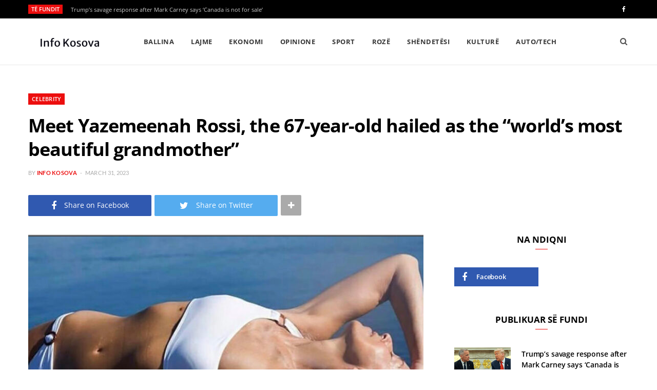

--- FILE ---
content_type: text/html; charset=UTF-8
request_url: https://info-kosova.net/meet-yazemeenah-rossi-the-67-year-old-hailed-as-the-worlds-most-beautiful-grandmother/
body_size: 16798
content:
<!DOCTYPE html>
<html lang="en-US">

<head>

	<meta charset="UTF-8" />
	<meta http-equiv="x-ua-compatible" content="ie=edge" />
	<meta name="viewport" content="width=device-width, initial-scale=1" />
	<link rel="pingback" href="https://info-kosova.net/xmlrpc.php" />
	<link rel="profile" href="https://gmpg.org/xfn/11" />
    <meta property="og:type" content="post" />
    <meta property="og:url" content="https://info-kosova.net/meet-yazemeenah-rossi-the-67-year-old-hailed-as-the-worlds-most-beautiful-grandmother/" />
    <meta property="og:title" content="Meet Yazemeenah Rossi, the 67-year-old hailed as the “world’s most beautiful grandmother”" />
    <meta property="og:description" content="" />
    <meta property="og:site_name" content="Info Kosova" />
    <meta property="og:image" content="https://info-kosova.net/wp-content/uploads/2023/03/610D22CE-85CD-43CA-8F85-C6586ECCDA69.jpeg" />
    <meta property="og:image:width" content="600" />
    <meta property="og:image:height" content="360" />
	<!-- Global site tag (gtag.js) - Google Analytics -->

<script async src="https://www.googletagmanager.com/gtag/js?id=G-V57G5F66R2" type="40e66cf2c8a6778d123df715-text/javascript"></script>

<script type="40e66cf2c8a6778d123df715-text/javascript">
  window.dataLayer = window.dataLayer || [];
  function gtag(){dataLayer.push(arguments);}
  gtag('js', new Date());

  gtag('config', 'G-V57G5F66R2');
</script>
	<meta name='robots' content='index, follow, max-image-preview:large, max-snippet:-1, max-video-preview:-1' />
	<style>img:is([sizes="auto" i], [sizes^="auto," i]) { contain-intrinsic-size: 3000px 1500px }</style>
	
	<!-- This site is optimized with the Yoast SEO plugin v24.9 - https://yoast.com/wordpress/plugins/seo/ -->
	<title>Meet Yazemeenah Rossi, the 67-year-old hailed as the “world’s most beautiful grandmother” - Info Kosova</title>
	<link rel="canonical" href="https://info-kosova.net/meet-yazemeenah-rossi-the-67-year-old-hailed-as-the-worlds-most-beautiful-grandmother/" />
	<meta property="og:locale" content="en_US" />
	<meta property="og:type" content="article" />
	<meta property="og:title" content="Meet Yazemeenah Rossi, the 67-year-old hailed as the “world’s most beautiful grandmother” - Info Kosova" />
	<meta property="og:description" content="I am full of admiration for people who prove that age is just a number. Whether the person climbs mountains, bikes, plays computer games, it warms my heart when I see elderly people challenging the general idea that age plays a role. This woman has been called “the world’s most beautiful grandmother” for years, which" />
	<meta property="og:url" content="https://info-kosova.net/meet-yazemeenah-rossi-the-67-year-old-hailed-as-the-worlds-most-beautiful-grandmother/" />
	<meta property="og:site_name" content="Info Kosova" />
	<meta property="article:published_time" content="2023-03-31T09:22:13+00:00" />
	<meta property="article:modified_time" content="2024-12-24T05:23:42+00:00" />
	<meta property="og:image" content="https://info-kosova.net/wp-content/uploads/2023/03/610D22CE-85CD-43CA-8F85-C6586ECCDA69.jpeg" />
	<meta property="og:image:width" content="1284" />
	<meta property="og:image:height" content="675" />
	<meta property="og:image:type" content="image/jpeg" />
	<meta name="author" content="Info Kosova" />
	<meta name="twitter:card" content="summary_large_image" />
	<meta name="twitter:label1" content="Written by" />
	<meta name="twitter:data1" content="Info Kosova" />
	<script type="application/ld+json" class="yoast-schema-graph">{"@context":"https://schema.org","@graph":[{"@type":"WebPage","@id":"https://info-kosova.net/meet-yazemeenah-rossi-the-67-year-old-hailed-as-the-worlds-most-beautiful-grandmother/","url":"https://info-kosova.net/meet-yazemeenah-rossi-the-67-year-old-hailed-as-the-worlds-most-beautiful-grandmother/","name":"Meet Yazemeenah Rossi, the 67-year-old hailed as the “world’s most beautiful grandmother” - Info Kosova","isPartOf":{"@id":"https://info-kosova.net/#website"},"primaryImageOfPage":{"@id":"https://info-kosova.net/meet-yazemeenah-rossi-the-67-year-old-hailed-as-the-worlds-most-beautiful-grandmother/#primaryimage"},"image":{"@id":"https://info-kosova.net/meet-yazemeenah-rossi-the-67-year-old-hailed-as-the-worlds-most-beautiful-grandmother/#primaryimage"},"thumbnailUrl":"https://info-kosova.net/wp-content/uploads/2023/03/610D22CE-85CD-43CA-8F85-C6586ECCDA69.jpeg","datePublished":"2023-03-31T09:22:13+00:00","dateModified":"2024-12-24T05:23:42+00:00","author":{"@id":"https://info-kosova.net/#/schema/person/30318d4b1c9e3e6f91d349c720f67f87"},"breadcrumb":{"@id":"https://info-kosova.net/meet-yazemeenah-rossi-the-67-year-old-hailed-as-the-worlds-most-beautiful-grandmother/#breadcrumb"},"inLanguage":"en-US","potentialAction":[{"@type":"ReadAction","target":["https://info-kosova.net/meet-yazemeenah-rossi-the-67-year-old-hailed-as-the-worlds-most-beautiful-grandmother/"]}]},{"@type":"ImageObject","inLanguage":"en-US","@id":"https://info-kosova.net/meet-yazemeenah-rossi-the-67-year-old-hailed-as-the-worlds-most-beautiful-grandmother/#primaryimage","url":"https://info-kosova.net/wp-content/uploads/2023/03/610D22CE-85CD-43CA-8F85-C6586ECCDA69.jpeg","contentUrl":"https://info-kosova.net/wp-content/uploads/2023/03/610D22CE-85CD-43CA-8F85-C6586ECCDA69.jpeg","width":1284,"height":675},{"@type":"BreadcrumbList","@id":"https://info-kosova.net/meet-yazemeenah-rossi-the-67-year-old-hailed-as-the-worlds-most-beautiful-grandmother/#breadcrumb","itemListElement":[{"@type":"ListItem","position":1,"name":"Home","item":"https://info-kosova.net/"},{"@type":"ListItem","position":2,"name":"Meet Yazemeenah Rossi, the 67-year-old hailed as the “world’s most beautiful grandmother”"}]},{"@type":"WebSite","@id":"https://info-kosova.net/#website","url":"https://info-kosova.net/","name":"Info Kosova","description":"Lajmet e fundit nga Kosova, Shqipëria, Maqedonia dhe Bota","potentialAction":[{"@type":"SearchAction","target":{"@type":"EntryPoint","urlTemplate":"https://info-kosova.net/?s={search_term_string}"},"query-input":{"@type":"PropertyValueSpecification","valueRequired":true,"valueName":"search_term_string"}}],"inLanguage":"en-US"},{"@type":"Person","@id":"https://info-kosova.net/#/schema/person/30318d4b1c9e3e6f91d349c720f67f87","name":"Info Kosova","image":{"@type":"ImageObject","inLanguage":"en-US","@id":"https://info-kosova.net/#/schema/person/image/","url":"https://secure.gravatar.com/avatar/891de99b6a33acf8cb21a30cb7f7968a4b6d362c3abe09e5361d881c24dcce16?s=96&d=mm&r=g","contentUrl":"https://secure.gravatar.com/avatar/891de99b6a33acf8cb21a30cb7f7968a4b6d362c3abe09e5361d881c24dcce16?s=96&d=mm&r=g","caption":"Info Kosova"},"sameAs":["http://info-kosova.net"],"url":"https://info-kosova.net/author/admin/"}]}</script>
	<!-- / Yoast SEO plugin. -->


<link rel='dns-prefetch' href='//fonts.googleapis.com' />
<link rel='dns-prefetch' href='//www.googletagmanager.com' />
<link rel='dns-prefetch' href='//pagead2.googlesyndication.com' />
<link rel="alternate" type="application/rss+xml" title="Info Kosova &raquo; Feed" href="https://info-kosova.net/feed/" />
<script type="40e66cf2c8a6778d123df715-text/javascript">
/* <![CDATA[ */
window._wpemojiSettings = {"baseUrl":"https:\/\/s.w.org\/images\/core\/emoji\/15.1.0\/72x72\/","ext":".png","svgUrl":"https:\/\/s.w.org\/images\/core\/emoji\/15.1.0\/svg\/","svgExt":".svg","source":{"concatemoji":"https:\/\/info-kosova.net\/wp-includes\/js\/wp-emoji-release.min.js?ver=6.8.1"}};
/*! This file is auto-generated */
!function(i,n){var o,s,e;function c(e){try{var t={supportTests:e,timestamp:(new Date).valueOf()};sessionStorage.setItem(o,JSON.stringify(t))}catch(e){}}function p(e,t,n){e.clearRect(0,0,e.canvas.width,e.canvas.height),e.fillText(t,0,0);var t=new Uint32Array(e.getImageData(0,0,e.canvas.width,e.canvas.height).data),r=(e.clearRect(0,0,e.canvas.width,e.canvas.height),e.fillText(n,0,0),new Uint32Array(e.getImageData(0,0,e.canvas.width,e.canvas.height).data));return t.every(function(e,t){return e===r[t]})}function u(e,t,n){switch(t){case"flag":return n(e,"\ud83c\udff3\ufe0f\u200d\u26a7\ufe0f","\ud83c\udff3\ufe0f\u200b\u26a7\ufe0f")?!1:!n(e,"\ud83c\uddfa\ud83c\uddf3","\ud83c\uddfa\u200b\ud83c\uddf3")&&!n(e,"\ud83c\udff4\udb40\udc67\udb40\udc62\udb40\udc65\udb40\udc6e\udb40\udc67\udb40\udc7f","\ud83c\udff4\u200b\udb40\udc67\u200b\udb40\udc62\u200b\udb40\udc65\u200b\udb40\udc6e\u200b\udb40\udc67\u200b\udb40\udc7f");case"emoji":return!n(e,"\ud83d\udc26\u200d\ud83d\udd25","\ud83d\udc26\u200b\ud83d\udd25")}return!1}function f(e,t,n){var r="undefined"!=typeof WorkerGlobalScope&&self instanceof WorkerGlobalScope?new OffscreenCanvas(300,150):i.createElement("canvas"),a=r.getContext("2d",{willReadFrequently:!0}),o=(a.textBaseline="top",a.font="600 32px Arial",{});return e.forEach(function(e){o[e]=t(a,e,n)}),o}function t(e){var t=i.createElement("script");t.src=e,t.defer=!0,i.head.appendChild(t)}"undefined"!=typeof Promise&&(o="wpEmojiSettingsSupports",s=["flag","emoji"],n.supports={everything:!0,everythingExceptFlag:!0},e=new Promise(function(e){i.addEventListener("DOMContentLoaded",e,{once:!0})}),new Promise(function(t){var n=function(){try{var e=JSON.parse(sessionStorage.getItem(o));if("object"==typeof e&&"number"==typeof e.timestamp&&(new Date).valueOf()<e.timestamp+604800&&"object"==typeof e.supportTests)return e.supportTests}catch(e){}return null}();if(!n){if("undefined"!=typeof Worker&&"undefined"!=typeof OffscreenCanvas&&"undefined"!=typeof URL&&URL.createObjectURL&&"undefined"!=typeof Blob)try{var e="postMessage("+f.toString()+"("+[JSON.stringify(s),u.toString(),p.toString()].join(",")+"));",r=new Blob([e],{type:"text/javascript"}),a=new Worker(URL.createObjectURL(r),{name:"wpTestEmojiSupports"});return void(a.onmessage=function(e){c(n=e.data),a.terminate(),t(n)})}catch(e){}c(n=f(s,u,p))}t(n)}).then(function(e){for(var t in e)n.supports[t]=e[t],n.supports.everything=n.supports.everything&&n.supports[t],"flag"!==t&&(n.supports.everythingExceptFlag=n.supports.everythingExceptFlag&&n.supports[t]);n.supports.everythingExceptFlag=n.supports.everythingExceptFlag&&!n.supports.flag,n.DOMReady=!1,n.readyCallback=function(){n.DOMReady=!0}}).then(function(){return e}).then(function(){var e;n.supports.everything||(n.readyCallback(),(e=n.source||{}).concatemoji?t(e.concatemoji):e.wpemoji&&e.twemoji&&(t(e.twemoji),t(e.wpemoji)))}))}((window,document),window._wpemojiSettings);
/* ]]> */
</script>
<style id='wp-emoji-styles-inline-css' type='text/css'>

	img.wp-smiley, img.emoji {
		display: inline !important;
		border: none !important;
		box-shadow: none !important;
		height: 1em !important;
		width: 1em !important;
		margin: 0 0.07em !important;
		vertical-align: -0.1em !important;
		background: none !important;
		padding: 0 !important;
	}
</style>
<link rel='stylesheet' id='wp-block-library-css' href='https://info-kosova.net/wp-includes/css/dist/block-library/style.min.css?ver=6.8.1' type='text/css' media='all' />
<style id='classic-theme-styles-inline-css' type='text/css'>
/*! This file is auto-generated */
.wp-block-button__link{color:#fff;background-color:#32373c;border-radius:9999px;box-shadow:none;text-decoration:none;padding:calc(.667em + 2px) calc(1.333em + 2px);font-size:1.125em}.wp-block-file__button{background:#32373c;color:#fff;text-decoration:none}
</style>
<style id='global-styles-inline-css' type='text/css'>
:root{--wp--preset--aspect-ratio--square: 1;--wp--preset--aspect-ratio--4-3: 4/3;--wp--preset--aspect-ratio--3-4: 3/4;--wp--preset--aspect-ratio--3-2: 3/2;--wp--preset--aspect-ratio--2-3: 2/3;--wp--preset--aspect-ratio--16-9: 16/9;--wp--preset--aspect-ratio--9-16: 9/16;--wp--preset--color--black: #000000;--wp--preset--color--cyan-bluish-gray: #abb8c3;--wp--preset--color--white: #ffffff;--wp--preset--color--pale-pink: #f78da7;--wp--preset--color--vivid-red: #cf2e2e;--wp--preset--color--luminous-vivid-orange: #ff6900;--wp--preset--color--luminous-vivid-amber: #fcb900;--wp--preset--color--light-green-cyan: #7bdcb5;--wp--preset--color--vivid-green-cyan: #00d084;--wp--preset--color--pale-cyan-blue: #8ed1fc;--wp--preset--color--vivid-cyan-blue: #0693e3;--wp--preset--color--vivid-purple: #9b51e0;--wp--preset--gradient--vivid-cyan-blue-to-vivid-purple: linear-gradient(135deg,rgba(6,147,227,1) 0%,rgb(155,81,224) 100%);--wp--preset--gradient--light-green-cyan-to-vivid-green-cyan: linear-gradient(135deg,rgb(122,220,180) 0%,rgb(0,208,130) 100%);--wp--preset--gradient--luminous-vivid-amber-to-luminous-vivid-orange: linear-gradient(135deg,rgba(252,185,0,1) 0%,rgba(255,105,0,1) 100%);--wp--preset--gradient--luminous-vivid-orange-to-vivid-red: linear-gradient(135deg,rgba(255,105,0,1) 0%,rgb(207,46,46) 100%);--wp--preset--gradient--very-light-gray-to-cyan-bluish-gray: linear-gradient(135deg,rgb(238,238,238) 0%,rgb(169,184,195) 100%);--wp--preset--gradient--cool-to-warm-spectrum: linear-gradient(135deg,rgb(74,234,220) 0%,rgb(151,120,209) 20%,rgb(207,42,186) 40%,rgb(238,44,130) 60%,rgb(251,105,98) 80%,rgb(254,248,76) 100%);--wp--preset--gradient--blush-light-purple: linear-gradient(135deg,rgb(255,206,236) 0%,rgb(152,150,240) 100%);--wp--preset--gradient--blush-bordeaux: linear-gradient(135deg,rgb(254,205,165) 0%,rgb(254,45,45) 50%,rgb(107,0,62) 100%);--wp--preset--gradient--luminous-dusk: linear-gradient(135deg,rgb(255,203,112) 0%,rgb(199,81,192) 50%,rgb(65,88,208) 100%);--wp--preset--gradient--pale-ocean: linear-gradient(135deg,rgb(255,245,203) 0%,rgb(182,227,212) 50%,rgb(51,167,181) 100%);--wp--preset--gradient--electric-grass: linear-gradient(135deg,rgb(202,248,128) 0%,rgb(113,206,126) 100%);--wp--preset--gradient--midnight: linear-gradient(135deg,rgb(2,3,129) 0%,rgb(40,116,252) 100%);--wp--preset--font-size--small: 13px;--wp--preset--font-size--medium: 20px;--wp--preset--font-size--large: 36px;--wp--preset--font-size--x-large: 42px;--wp--preset--spacing--20: 0.44rem;--wp--preset--spacing--30: 0.67rem;--wp--preset--spacing--40: 1rem;--wp--preset--spacing--50: 1.5rem;--wp--preset--spacing--60: 2.25rem;--wp--preset--spacing--70: 3.38rem;--wp--preset--spacing--80: 5.06rem;--wp--preset--shadow--natural: 6px 6px 9px rgba(0, 0, 0, 0.2);--wp--preset--shadow--deep: 12px 12px 50px rgba(0, 0, 0, 0.4);--wp--preset--shadow--sharp: 6px 6px 0px rgba(0, 0, 0, 0.2);--wp--preset--shadow--outlined: 6px 6px 0px -3px rgba(255, 255, 255, 1), 6px 6px rgba(0, 0, 0, 1);--wp--preset--shadow--crisp: 6px 6px 0px rgba(0, 0, 0, 1);}:where(.is-layout-flex){gap: 0.5em;}:where(.is-layout-grid){gap: 0.5em;}body .is-layout-flex{display: flex;}.is-layout-flex{flex-wrap: wrap;align-items: center;}.is-layout-flex > :is(*, div){margin: 0;}body .is-layout-grid{display: grid;}.is-layout-grid > :is(*, div){margin: 0;}:where(.wp-block-columns.is-layout-flex){gap: 2em;}:where(.wp-block-columns.is-layout-grid){gap: 2em;}:where(.wp-block-post-template.is-layout-flex){gap: 1.25em;}:where(.wp-block-post-template.is-layout-grid){gap: 1.25em;}.has-black-color{color: var(--wp--preset--color--black) !important;}.has-cyan-bluish-gray-color{color: var(--wp--preset--color--cyan-bluish-gray) !important;}.has-white-color{color: var(--wp--preset--color--white) !important;}.has-pale-pink-color{color: var(--wp--preset--color--pale-pink) !important;}.has-vivid-red-color{color: var(--wp--preset--color--vivid-red) !important;}.has-luminous-vivid-orange-color{color: var(--wp--preset--color--luminous-vivid-orange) !important;}.has-luminous-vivid-amber-color{color: var(--wp--preset--color--luminous-vivid-amber) !important;}.has-light-green-cyan-color{color: var(--wp--preset--color--light-green-cyan) !important;}.has-vivid-green-cyan-color{color: var(--wp--preset--color--vivid-green-cyan) !important;}.has-pale-cyan-blue-color{color: var(--wp--preset--color--pale-cyan-blue) !important;}.has-vivid-cyan-blue-color{color: var(--wp--preset--color--vivid-cyan-blue) !important;}.has-vivid-purple-color{color: var(--wp--preset--color--vivid-purple) !important;}.has-black-background-color{background-color: var(--wp--preset--color--black) !important;}.has-cyan-bluish-gray-background-color{background-color: var(--wp--preset--color--cyan-bluish-gray) !important;}.has-white-background-color{background-color: var(--wp--preset--color--white) !important;}.has-pale-pink-background-color{background-color: var(--wp--preset--color--pale-pink) !important;}.has-vivid-red-background-color{background-color: var(--wp--preset--color--vivid-red) !important;}.has-luminous-vivid-orange-background-color{background-color: var(--wp--preset--color--luminous-vivid-orange) !important;}.has-luminous-vivid-amber-background-color{background-color: var(--wp--preset--color--luminous-vivid-amber) !important;}.has-light-green-cyan-background-color{background-color: var(--wp--preset--color--light-green-cyan) !important;}.has-vivid-green-cyan-background-color{background-color: var(--wp--preset--color--vivid-green-cyan) !important;}.has-pale-cyan-blue-background-color{background-color: var(--wp--preset--color--pale-cyan-blue) !important;}.has-vivid-cyan-blue-background-color{background-color: var(--wp--preset--color--vivid-cyan-blue) !important;}.has-vivid-purple-background-color{background-color: var(--wp--preset--color--vivid-purple) !important;}.has-black-border-color{border-color: var(--wp--preset--color--black) !important;}.has-cyan-bluish-gray-border-color{border-color: var(--wp--preset--color--cyan-bluish-gray) !important;}.has-white-border-color{border-color: var(--wp--preset--color--white) !important;}.has-pale-pink-border-color{border-color: var(--wp--preset--color--pale-pink) !important;}.has-vivid-red-border-color{border-color: var(--wp--preset--color--vivid-red) !important;}.has-luminous-vivid-orange-border-color{border-color: var(--wp--preset--color--luminous-vivid-orange) !important;}.has-luminous-vivid-amber-border-color{border-color: var(--wp--preset--color--luminous-vivid-amber) !important;}.has-light-green-cyan-border-color{border-color: var(--wp--preset--color--light-green-cyan) !important;}.has-vivid-green-cyan-border-color{border-color: var(--wp--preset--color--vivid-green-cyan) !important;}.has-pale-cyan-blue-border-color{border-color: var(--wp--preset--color--pale-cyan-blue) !important;}.has-vivid-cyan-blue-border-color{border-color: var(--wp--preset--color--vivid-cyan-blue) !important;}.has-vivid-purple-border-color{border-color: var(--wp--preset--color--vivid-purple) !important;}.has-vivid-cyan-blue-to-vivid-purple-gradient-background{background: var(--wp--preset--gradient--vivid-cyan-blue-to-vivid-purple) !important;}.has-light-green-cyan-to-vivid-green-cyan-gradient-background{background: var(--wp--preset--gradient--light-green-cyan-to-vivid-green-cyan) !important;}.has-luminous-vivid-amber-to-luminous-vivid-orange-gradient-background{background: var(--wp--preset--gradient--luminous-vivid-amber-to-luminous-vivid-orange) !important;}.has-luminous-vivid-orange-to-vivid-red-gradient-background{background: var(--wp--preset--gradient--luminous-vivid-orange-to-vivid-red) !important;}.has-very-light-gray-to-cyan-bluish-gray-gradient-background{background: var(--wp--preset--gradient--very-light-gray-to-cyan-bluish-gray) !important;}.has-cool-to-warm-spectrum-gradient-background{background: var(--wp--preset--gradient--cool-to-warm-spectrum) !important;}.has-blush-light-purple-gradient-background{background: var(--wp--preset--gradient--blush-light-purple) !important;}.has-blush-bordeaux-gradient-background{background: var(--wp--preset--gradient--blush-bordeaux) !important;}.has-luminous-dusk-gradient-background{background: var(--wp--preset--gradient--luminous-dusk) !important;}.has-pale-ocean-gradient-background{background: var(--wp--preset--gradient--pale-ocean) !important;}.has-electric-grass-gradient-background{background: var(--wp--preset--gradient--electric-grass) !important;}.has-midnight-gradient-background{background: var(--wp--preset--gradient--midnight) !important;}.has-small-font-size{font-size: var(--wp--preset--font-size--small) !important;}.has-medium-font-size{font-size: var(--wp--preset--font-size--medium) !important;}.has-large-font-size{font-size: var(--wp--preset--font-size--large) !important;}.has-x-large-font-size{font-size: var(--wp--preset--font-size--x-large) !important;}
:where(.wp-block-post-template.is-layout-flex){gap: 1.25em;}:where(.wp-block-post-template.is-layout-grid){gap: 1.25em;}
:where(.wp-block-columns.is-layout-flex){gap: 2em;}:where(.wp-block-columns.is-layout-grid){gap: 2em;}
:root :where(.wp-block-pullquote){font-size: 1.5em;line-height: 1.6;}
</style>
<style type="text/css">@font-face {font-family:Lato;font-style:normal;font-weight:400;src:url(/cf-fonts/s/lato/5.0.18/latin-ext/400/normal.woff2);unicode-range:U+0100-02AF,U+0304,U+0308,U+0329,U+1E00-1E9F,U+1EF2-1EFF,U+2020,U+20A0-20AB,U+20AD-20CF,U+2113,U+2C60-2C7F,U+A720-A7FF;font-display:swap;}@font-face {font-family:Lato;font-style:normal;font-weight:400;src:url(/cf-fonts/s/lato/5.0.18/latin/400/normal.woff2);unicode-range:U+0000-00FF,U+0131,U+0152-0153,U+02BB-02BC,U+02C6,U+02DA,U+02DC,U+0304,U+0308,U+0329,U+2000-206F,U+2074,U+20AC,U+2122,U+2191,U+2193,U+2212,U+2215,U+FEFF,U+FFFD;font-display:swap;}@font-face {font-family:Lato;font-style:italic;font-weight:400;src:url(/cf-fonts/s/lato/5.0.18/latin-ext/400/italic.woff2);unicode-range:U+0100-02AF,U+0304,U+0308,U+0329,U+1E00-1E9F,U+1EF2-1EFF,U+2020,U+20A0-20AB,U+20AD-20CF,U+2113,U+2C60-2C7F,U+A720-A7FF;font-display:swap;}@font-face {font-family:Lato;font-style:italic;font-weight:400;src:url(/cf-fonts/s/lato/5.0.18/latin/400/italic.woff2);unicode-range:U+0000-00FF,U+0131,U+0152-0153,U+02BB-02BC,U+02C6,U+02DA,U+02DC,U+0304,U+0308,U+0329,U+2000-206F,U+2074,U+20AC,U+2122,U+2191,U+2193,U+2212,U+2215,U+FEFF,U+FFFD;font-display:swap;}@font-face {font-family:Lato;font-style:normal;font-weight:700;src:url(/cf-fonts/s/lato/5.0.18/latin/700/normal.woff2);unicode-range:U+0000-00FF,U+0131,U+0152-0153,U+02BB-02BC,U+02C6,U+02DA,U+02DC,U+0304,U+0308,U+0329,U+2000-206F,U+2074,U+20AC,U+2122,U+2191,U+2193,U+2212,U+2215,U+FEFF,U+FFFD;font-display:swap;}@font-face {font-family:Lato;font-style:normal;font-weight:700;src:url(/cf-fonts/s/lato/5.0.18/latin-ext/700/normal.woff2);unicode-range:U+0100-02AF,U+0304,U+0308,U+0329,U+1E00-1E9F,U+1EF2-1EFF,U+2020,U+20A0-20AB,U+20AD-20CF,U+2113,U+2C60-2C7F,U+A720-A7FF;font-display:swap;}@font-face {font-family:Lato;font-style:normal;font-weight:900;src:url(/cf-fonts/s/lato/5.0.18/latin/900/normal.woff2);unicode-range:U+0000-00FF,U+0131,U+0152-0153,U+02BB-02BC,U+02C6,U+02DA,U+02DC,U+0304,U+0308,U+0329,U+2000-206F,U+2074,U+20AC,U+2122,U+2191,U+2193,U+2212,U+2215,U+FEFF,U+FFFD;font-display:swap;}@font-face {font-family:Lato;font-style:normal;font-weight:900;src:url(/cf-fonts/s/lato/5.0.18/latin-ext/900/normal.woff2);unicode-range:U+0100-02AF,U+0304,U+0308,U+0329,U+1E00-1E9F,U+1EF2-1EFF,U+2020,U+20A0-20AB,U+20AD-20CF,U+2113,U+2C60-2C7F,U+A720-A7FF;font-display:swap;}@font-face {font-family:Open Sans;font-style:normal;font-weight:400;src:url(/cf-fonts/s/open-sans/5.0.20/cyrillic/400/normal.woff2);unicode-range:U+0301,U+0400-045F,U+0490-0491,U+04B0-04B1,U+2116;font-display:swap;}@font-face {font-family:Open Sans;font-style:normal;font-weight:400;src:url(/cf-fonts/s/open-sans/5.0.20/cyrillic-ext/400/normal.woff2);unicode-range:U+0460-052F,U+1C80-1C88,U+20B4,U+2DE0-2DFF,U+A640-A69F,U+FE2E-FE2F;font-display:swap;}@font-face {font-family:Open Sans;font-style:normal;font-weight:400;src:url(/cf-fonts/s/open-sans/5.0.20/vietnamese/400/normal.woff2);unicode-range:U+0102-0103,U+0110-0111,U+0128-0129,U+0168-0169,U+01A0-01A1,U+01AF-01B0,U+0300-0301,U+0303-0304,U+0308-0309,U+0323,U+0329,U+1EA0-1EF9,U+20AB;font-display:swap;}@font-face {font-family:Open Sans;font-style:normal;font-weight:400;src:url(/cf-fonts/s/open-sans/5.0.20/greek/400/normal.woff2);unicode-range:U+0370-03FF;font-display:swap;}@font-face {font-family:Open Sans;font-style:normal;font-weight:400;src:url(/cf-fonts/s/open-sans/5.0.20/hebrew/400/normal.woff2);unicode-range:U+0590-05FF,U+200C-2010,U+20AA,U+25CC,U+FB1D-FB4F;font-display:swap;}@font-face {font-family:Open Sans;font-style:normal;font-weight:400;src:url(/cf-fonts/s/open-sans/5.0.20/greek-ext/400/normal.woff2);unicode-range:U+1F00-1FFF;font-display:swap;}@font-face {font-family:Open Sans;font-style:normal;font-weight:400;src:url(/cf-fonts/s/open-sans/5.0.20/latin/400/normal.woff2);unicode-range:U+0000-00FF,U+0131,U+0152-0153,U+02BB-02BC,U+02C6,U+02DA,U+02DC,U+0304,U+0308,U+0329,U+2000-206F,U+2074,U+20AC,U+2122,U+2191,U+2193,U+2212,U+2215,U+FEFF,U+FFFD;font-display:swap;}@font-face {font-family:Open Sans;font-style:normal;font-weight:400;src:url(/cf-fonts/s/open-sans/5.0.20/latin-ext/400/normal.woff2);unicode-range:U+0100-02AF,U+0304,U+0308,U+0329,U+1E00-1E9F,U+1EF2-1EFF,U+2020,U+20A0-20AB,U+20AD-20CF,U+2113,U+2C60-2C7F,U+A720-A7FF;font-display:swap;}@font-face {font-family:Open Sans;font-style:normal;font-weight:600;src:url(/cf-fonts/s/open-sans/5.0.20/cyrillic/600/normal.woff2);unicode-range:U+0301,U+0400-045F,U+0490-0491,U+04B0-04B1,U+2116;font-display:swap;}@font-face {font-family:Open Sans;font-style:normal;font-weight:600;src:url(/cf-fonts/s/open-sans/5.0.20/cyrillic-ext/600/normal.woff2);unicode-range:U+0460-052F,U+1C80-1C88,U+20B4,U+2DE0-2DFF,U+A640-A69F,U+FE2E-FE2F;font-display:swap;}@font-face {font-family:Open Sans;font-style:normal;font-weight:600;src:url(/cf-fonts/s/open-sans/5.0.20/latin-ext/600/normal.woff2);unicode-range:U+0100-02AF,U+0304,U+0308,U+0329,U+1E00-1E9F,U+1EF2-1EFF,U+2020,U+20A0-20AB,U+20AD-20CF,U+2113,U+2C60-2C7F,U+A720-A7FF;font-display:swap;}@font-face {font-family:Open Sans;font-style:normal;font-weight:600;src:url(/cf-fonts/s/open-sans/5.0.20/vietnamese/600/normal.woff2);unicode-range:U+0102-0103,U+0110-0111,U+0128-0129,U+0168-0169,U+01A0-01A1,U+01AF-01B0,U+0300-0301,U+0303-0304,U+0308-0309,U+0323,U+0329,U+1EA0-1EF9,U+20AB;font-display:swap;}@font-face {font-family:Open Sans;font-style:normal;font-weight:600;src:url(/cf-fonts/s/open-sans/5.0.20/latin/600/normal.woff2);unicode-range:U+0000-00FF,U+0131,U+0152-0153,U+02BB-02BC,U+02C6,U+02DA,U+02DC,U+0304,U+0308,U+0329,U+2000-206F,U+2074,U+20AC,U+2122,U+2191,U+2193,U+2212,U+2215,U+FEFF,U+FFFD;font-display:swap;}@font-face {font-family:Open Sans;font-style:normal;font-weight:600;src:url(/cf-fonts/s/open-sans/5.0.20/greek/600/normal.woff2);unicode-range:U+0370-03FF;font-display:swap;}@font-face {font-family:Open Sans;font-style:normal;font-weight:600;src:url(/cf-fonts/s/open-sans/5.0.20/hebrew/600/normal.woff2);unicode-range:U+0590-05FF,U+200C-2010,U+20AA,U+25CC,U+FB1D-FB4F;font-display:swap;}@font-face {font-family:Open Sans;font-style:normal;font-weight:600;src:url(/cf-fonts/s/open-sans/5.0.20/greek-ext/600/normal.woff2);unicode-range:U+1F00-1FFF;font-display:swap;}@font-face {font-family:Open Sans;font-style:normal;font-weight:700;src:url(/cf-fonts/s/open-sans/5.0.20/vietnamese/700/normal.woff2);unicode-range:U+0102-0103,U+0110-0111,U+0128-0129,U+0168-0169,U+01A0-01A1,U+01AF-01B0,U+0300-0301,U+0303-0304,U+0308-0309,U+0323,U+0329,U+1EA0-1EF9,U+20AB;font-display:swap;}@font-face {font-family:Open Sans;font-style:normal;font-weight:700;src:url(/cf-fonts/s/open-sans/5.0.20/hebrew/700/normal.woff2);unicode-range:U+0590-05FF,U+200C-2010,U+20AA,U+25CC,U+FB1D-FB4F;font-display:swap;}@font-face {font-family:Open Sans;font-style:normal;font-weight:700;src:url(/cf-fonts/s/open-sans/5.0.20/greek-ext/700/normal.woff2);unicode-range:U+1F00-1FFF;font-display:swap;}@font-face {font-family:Open Sans;font-style:normal;font-weight:700;src:url(/cf-fonts/s/open-sans/5.0.20/cyrillic/700/normal.woff2);unicode-range:U+0301,U+0400-045F,U+0490-0491,U+04B0-04B1,U+2116;font-display:swap;}@font-face {font-family:Open Sans;font-style:normal;font-weight:700;src:url(/cf-fonts/s/open-sans/5.0.20/cyrillic-ext/700/normal.woff2);unicode-range:U+0460-052F,U+1C80-1C88,U+20B4,U+2DE0-2DFF,U+A640-A69F,U+FE2E-FE2F;font-display:swap;}@font-face {font-family:Open Sans;font-style:normal;font-weight:700;src:url(/cf-fonts/s/open-sans/5.0.20/latin/700/normal.woff2);unicode-range:U+0000-00FF,U+0131,U+0152-0153,U+02BB-02BC,U+02C6,U+02DA,U+02DC,U+0304,U+0308,U+0329,U+2000-206F,U+2074,U+20AC,U+2122,U+2191,U+2193,U+2212,U+2215,U+FEFF,U+FFFD;font-display:swap;}@font-face {font-family:Open Sans;font-style:normal;font-weight:700;src:url(/cf-fonts/s/open-sans/5.0.20/greek/700/normal.woff2);unicode-range:U+0370-03FF;font-display:swap;}@font-face {font-family:Open Sans;font-style:normal;font-weight:700;src:url(/cf-fonts/s/open-sans/5.0.20/latin-ext/700/normal.woff2);unicode-range:U+0100-02AF,U+0304,U+0308,U+0329,U+1E00-1E9F,U+1EF2-1EFF,U+2020,U+20A0-20AB,U+20AD-20CF,U+2113,U+2C60-2C7F,U+A720-A7FF;font-display:swap;}@font-face {font-family:Open Sans;font-style:normal;font-weight:800;src:url(/cf-fonts/s/open-sans/5.0.20/greek/800/normal.woff2);unicode-range:U+0370-03FF;font-display:swap;}@font-face {font-family:Open Sans;font-style:normal;font-weight:800;src:url(/cf-fonts/s/open-sans/5.0.20/latin/800/normal.woff2);unicode-range:U+0000-00FF,U+0131,U+0152-0153,U+02BB-02BC,U+02C6,U+02DA,U+02DC,U+0304,U+0308,U+0329,U+2000-206F,U+2074,U+20AC,U+2122,U+2191,U+2193,U+2212,U+2215,U+FEFF,U+FFFD;font-display:swap;}@font-face {font-family:Open Sans;font-style:normal;font-weight:800;src:url(/cf-fonts/s/open-sans/5.0.20/hebrew/800/normal.woff2);unicode-range:U+0590-05FF,U+200C-2010,U+20AA,U+25CC,U+FB1D-FB4F;font-display:swap;}@font-face {font-family:Open Sans;font-style:normal;font-weight:800;src:url(/cf-fonts/s/open-sans/5.0.20/cyrillic/800/normal.woff2);unicode-range:U+0301,U+0400-045F,U+0490-0491,U+04B0-04B1,U+2116;font-display:swap;}@font-face {font-family:Open Sans;font-style:normal;font-weight:800;src:url(/cf-fonts/s/open-sans/5.0.20/greek-ext/800/normal.woff2);unicode-range:U+1F00-1FFF;font-display:swap;}@font-face {font-family:Open Sans;font-style:normal;font-weight:800;src:url(/cf-fonts/s/open-sans/5.0.20/cyrillic-ext/800/normal.woff2);unicode-range:U+0460-052F,U+1C80-1C88,U+20B4,U+2DE0-2DFF,U+A640-A69F,U+FE2E-FE2F;font-display:swap;}@font-face {font-family:Open Sans;font-style:normal;font-weight:800;src:url(/cf-fonts/s/open-sans/5.0.20/latin-ext/800/normal.woff2);unicode-range:U+0100-02AF,U+0304,U+0308,U+0329,U+1E00-1E9F,U+1EF2-1EFF,U+2020,U+20A0-20AB,U+20AD-20CF,U+2113,U+2C60-2C7F,U+A720-A7FF;font-display:swap;}@font-face {font-family:Open Sans;font-style:normal;font-weight:800;src:url(/cf-fonts/s/open-sans/5.0.20/vietnamese/800/normal.woff2);unicode-range:U+0102-0103,U+0110-0111,U+0128-0129,U+0168-0169,U+01A0-01A1,U+01AF-01B0,U+0300-0301,U+0303-0304,U+0308-0309,U+0323,U+0329,U+1EA0-1EF9,U+20AB;font-display:swap;}</style>
<link rel='stylesheet' id='cheerup-core-css' href='https://info-kosova.net/wp-content/themes/cheerup/style.css?ver=6.1.2' type='text/css' media='all' />
<link rel='stylesheet' id='magnific-popup-css' href='https://info-kosova.net/wp-content/themes/cheerup/css/lightbox.css?ver=6.1.2' type='text/css' media='all' />
<link rel='stylesheet' id='cheerup-font-awesome-css' href='https://info-kosova.net/wp-content/themes/cheerup/css/fontawesome/css/font-awesome.min.css?ver=6.1.2' type='text/css' media='all' />
<link rel='stylesheet' id='cheerup-skin-css' href='https://info-kosova.net/wp-content/themes/cheerup/css/skin-magazine.css?ver=6.1.2' type='text/css' media='all' />
<!--[if lt IE 9]>
<link rel='stylesheet' id='vc_lte_ie9-css' href='https://info-kosova.net/wp-content/plugins/js_composer/assets/css/vc_lte_ie9.min.css?ver=6.0.5' type='text/css' media='screen' />
<![endif]-->
<script type="40e66cf2c8a6778d123df715-text/javascript" src="https://info-kosova.net/wp-content/themes/cheerup/js/lazysizes.js?ver=6.1.2" id="lazysizes-js"></script>
<script type="40e66cf2c8a6778d123df715-text/javascript" id="jquery-core-js-extra">
/* <![CDATA[ */
var Sphere_Plugin = {"ajaxurl":"https:\/\/info-kosova.net\/wp-admin\/admin-ajax.php"};
/* ]]> */
</script>
<script type="40e66cf2c8a6778d123df715-text/javascript" src="https://info-kosova.net/wp-includes/js/jquery/jquery.min.js?ver=3.7.1" id="jquery-core-js"></script>
<script type="40e66cf2c8a6778d123df715-text/javascript" src="https://info-kosova.net/wp-includes/js/jquery/jquery-migrate.min.js?ver=3.4.1" id="jquery-migrate-js"></script>
<link rel="https://api.w.org/" href="https://info-kosova.net/wp-json/" /><link rel="alternate" title="JSON" type="application/json" href="https://info-kosova.net/wp-json/wp/v2/posts/13528" /><link rel="EditURI" type="application/rsd+xml" title="RSD" href="https://info-kosova.net/xmlrpc.php?rsd" />
<meta name="generator" content="WordPress 6.8.1" />
<link rel='shortlink' href='https://info-kosova.net/?p=13528' />
<link rel="alternate" title="oEmbed (JSON)" type="application/json+oembed" href="https://info-kosova.net/wp-json/oembed/1.0/embed?url=https%3A%2F%2Finfo-kosova.net%2Fmeet-yazemeenah-rossi-the-67-year-old-hailed-as-the-worlds-most-beautiful-grandmother%2F" />
<link rel="alternate" title="oEmbed (XML)" type="text/xml+oembed" href="https://info-kosova.net/wp-json/oembed/1.0/embed?url=https%3A%2F%2Finfo-kosova.net%2Fmeet-yazemeenah-rossi-the-67-year-old-hailed-as-the-worlds-most-beautiful-grandmother%2F&#038;format=xml" />
<meta name="generator" content="Site Kit by Google 1.124.0" />
<!-- Google AdSense meta tags added by Site Kit -->
<meta name="google-adsense-platform-account" content="ca-host-pub-2644536267352236">
<meta name="google-adsense-platform-domain" content="sitekit.withgoogle.com">
<!-- End Google AdSense meta tags added by Site Kit -->

<!-- Google AdSense snippet added by Site Kit -->
<script type="40e66cf2c8a6778d123df715-text/javascript" async="async" src="https://pagead2.googlesyndication.com/pagead/js/adsbygoogle.js?client=ca-pub-7343339699127939&amp;host=ca-host-pub-2644536267352236" crossorigin="anonymous"></script>

<!-- End Google AdSense snippet added by Site Kit -->
<noscript><style> .wpb_animate_when_almost_visible { opacity: 1; }</style></noscript>
</head>

<body class="wp-singular post-template-default single single-post postid-13528 single-format-standard wp-theme-cheerup right-sidebar  lazy-normal layout-magazine skin-magazine wpb-js-composer js-comp-ver-6.0.5 vc_responsive">


<div class="main-wrap">


	
		
		
<header id="main-head" class="main-head head-nav-below compact has-search-modal">

	
	<div class="top-bar dark top-bar-b cf">
	
		<div class="top-bar-content" data-sticky-bar="1">
			<div class="wrap cf">
			
			<span class="mobile-nav"><i class="fa fa-bars"></i></span>
			
						
			<div class="posts-ticker">
				<span class="heading">Të fundit</span>

				<ul>
										
										
						<li><a href="https://info-kosova.net/trumps-savage-response-after-mark-carney-says-canada-is-not-for-sale/" title="Trump’s savage response after Mark Carney says ‘Canada is not for sale’">Trump’s savage response after Mark Carney says ‘Canada is not for sale’</a></li>
					
										
						<li><a href="https://info-kosova.net/online-user-finds-creepy-object-hanging-from-ceiling/" title="Online user finds creepy object hanging from ceiling">Online user finds creepy object hanging from ceiling</a></li>
					
										
						<li><a href="https://info-kosova.net/pamela-andersons-bold-look-at-the-met-gala-sparks-reaction/" title="Pamela Anderson’s bold look at the Met Gala sparks reaction">Pamela Anderson’s bold look at the Met Gala sparks reaction</a></li>
					
										
						<li><a href="https://info-kosova.net/online-users-look-for-answers-on-old-wooden-objects-that-fed-clothing-to-the-wind/" title="Online users look for answers on old wooden objects that fed clothing to the wind">Online users look for answers on old wooden objects that fed clothing to the wind</a></li>
					
										
						<li><a href="https://info-kosova.net/woman-dyes-dogs-fur-red-and-the-reason-is-so-sad/" title="Woman dyes dog&#8217;s fur red and the reason is so sad">Woman dyes dog&#8217;s fur red and the reason is so sad</a></li>
					
										
						<li><a href="https://info-kosova.net/should-you-drink-water-on-an-empty-stomach-when-you-wake-up-in-the-morning/" title="Should You Drink Water On An Empty Stomach When You Wake Up In The Morning?">Should You Drink Water On An Empty Stomach When You Wake Up In The Morning?</a></li>
					
										
						<li><a href="https://info-kosova.net/before-going-to-sleep-there-is-one-kitchen-appliance-that-you-must-unplug-at-all-costs-to-avoid-a-fire/" title="Before going to sleep, there is one kitchen appliance that you must unplug at all costs to avoid a fire!">Before going to sleep, there is one kitchen appliance that you must unplug at all costs to avoid a fire!</a></li>
					
										
						<li><a href="https://info-kosova.net/mom-eats-lunch-with-her-son-in-law-weeks-later-she-discovers-a-shocking-image/" title="Mom eats lunch with her son-in-law, weeks later she discovers a shocking image">Mom eats lunch with her son-in-law, weeks later she discovers a shocking image</a></li>
					
										
									</ul>
			</div>
			
						
						
			
							
			<div class="actions">
				<div class="search-action cf">
			
				
					<a href="#" title="Search" class="search-link search-submit"><i class="fa fa-search"></i></a>

											
				</div>
			</div>
			
						
			
			
	
		<ul class="social-icons cf">
		
					
			<li><a href="#" class="fa fa-facebook" target="_blank"><span class="visuallyhidden">Facebook</span></a></li>
									
					
		</ul>
	
								
			</div>			
		</div>
		
	</div>

	<div class="inner inner-head" data-sticky-bar="1">	
		<div class="wrap cf">

					<div class="title">
			
			<a href="https://info-kosova.net/" title="Info Kosova" rel="home">
			
							
									
		<img class="mobile-logo" src="https://info-kosova.net/wp-content/uploads/2021/03/logo-dark-small.png" width="116" height="18" 
			alt="Info Kosova" />

						
				<img src="https://info-kosova.net/wp-content/uploads/2021/03/logo-dark-1.png" class="logo-image" alt="Info Kosova" srcset="https://info-kosova.net/wp-content/uploads/2021/03/logo-dark-1.png ,https://info-kosova.net/wp-content/uploads/2021/03/logo-dark-small.png 2x" />

						
			</a>
		
		</div>				
				
			<div class="navigation-wrap inline">
								
				<nav class="navigation inline light" data-sticky-bar="1">
					<div class="menu-primary-container"><ul id="menu-primary" class="menu"><li id="menu-item-352" class="menu-item menu-item-type-custom menu-item-object-custom menu-item-352"><a href="/" title="Download This Theme">Ballina</a></li>
<li id="menu-item-1964" class="menu-item menu-item-type-taxonomy menu-item-object-category menu-cat-176 menu-item-1964"><a href="https://info-kosova.net/category/lajme/">Lajme</a></li>
<li id="menu-item-1965" class="menu-item menu-item-type-taxonomy menu-item-object-category menu-cat-177 menu-item-1965"><a href="https://info-kosova.net/category/ekonomi/">Ekonomi</a></li>
<li id="menu-item-1966" class="menu-item menu-item-type-taxonomy menu-item-object-category menu-cat-178 menu-item-1966"><a href="https://info-kosova.net/category/opinione/">Opinione</a></li>
<li id="menu-item-1967" class="menu-item menu-item-type-taxonomy menu-item-object-category menu-cat-179 menu-item-1967"><a href="https://info-kosova.net/category/sport/">Sport</a></li>
<li id="menu-item-1968" class="menu-item menu-item-type-taxonomy menu-item-object-category menu-cat-180 menu-item-1968"><a href="https://info-kosova.net/category/roze/">Rozë</a></li>
<li id="menu-item-1969" class="menu-item menu-item-type-taxonomy menu-item-object-category menu-cat-181 menu-item-1969"><a href="https://info-kosova.net/category/shendetesi/">Shëndetësi</a></li>
<li id="menu-item-1970" class="menu-item menu-item-type-taxonomy menu-item-object-category menu-cat-182 menu-item-1970"><a href="https://info-kosova.net/category/kulture/">Kulturë</a></li>
<li id="menu-item-1971" class="menu-item menu-item-type-taxonomy menu-item-object-category menu-cat-183 menu-item-1971"><a href="https://info-kosova.net/category/auto-tech/">Auto/Tech</a></li>
		
		<li class="nav-icons">
						
						
			<a href="#" title="Search" class="search-link"><i class="fa fa-search"></i></a>
			
			<div class="search-box-overlay">
				
	
	<form method="get" class="search-form" action="https://info-kosova.net/">
		<span class="screen-reader-text">Search for:</span>

		<button type="submit" class="search-submit"><i class="fa fa-search"></i></button>
		<input type="search" class="search-field" name="s" placeholder="Type and press enter" value="" required />
								
	</form>

			</div>
			
					</li>
		
		</ul></div>				</nav>
				
							</div>
			
		</div>
	</div>

</header> <!-- .main-head -->

	
		
			<!-- Composite Start -->
		<div id="M777766ScriptRootC1265899"></div>
		<script src="https://jsc.mgid.com/i/n/info-kosova.net.1265899.js" async type="40e66cf2c8a6778d123df715-text/javascript"></script>
		<div id="M777766ScriptRootC1266261"></div>
	<script src="https://jsc.mgid.com/i/n/info-kosova.net.1266261.js" async type="40e66cf2c8a6778d123df715-text/javascript"></script>
		<div id="M777766ScriptRootC1266269"></div>
		<script src="https://jsc.mgid.com/i/n/info-kosova.net.1266269.js" async type="40e66cf2c8a6778d123df715-text/javascript"></script>


	
<div class="main wrap">

	<div id="post-13528" class="single-magazine post-13528 post type-post status-publish format-standard has-post-thumbnail category-celebrity">

	<div class="post-top cf">
		
				
		<span class="cat-label cf color"><a href="https://info-kosova.net/category/celebrity/" rel="category tag">CELEBRITY</a></span>
		
				
		<h1 class="post-title">Meet Yazemeenah Rossi, the 67-year-old hailed as the “world’s most beautiful grandmother”</h1>
		
				
			<div class="post-meta post-meta-c the-post-meta">
		
		
		
				
		
				
			<span class="post-author"><span class="by">By</span> <a href="https://info-kosova.net/author/admin/" title="Posts by Info Kosova" rel="author">Info Kosova</a></span>
			<span class="meta-sep"></span>
			
				
		
					<a href="https://info-kosova.net/meet-yazemeenah-rossi-the-67-year-old-hailed-as-the-worlds-most-beautiful-grandmother/" class="date-link"><time class="post-date" datetime="2023-03-31T09:22:13+00:00">March 31, 2023</time></a>
				
	
		
	</div>		 
		
	
	<div class="post-share-b cf">
		
				
			<a href="https://www.facebook.com/sharer.php?u=https%3A%2F%2Finfo-kosova.net%2Fmeet-yazemeenah-rossi-the-67-year-old-hailed-as-the-worlds-most-beautiful-grandmother%2F" class="cf service facebook" target="_blank" title="Share on Facebook">
				<i class="fa fa-facebook"></i>
				<span class="label">Share on Facebook</span>
			</a>
				
				
			<a href="https://twitter.com/intent/tweet?url=https%3A%2F%2Finfo-kosova.net%2Fmeet-yazemeenah-rossi-the-67-year-old-hailed-as-the-worlds-most-beautiful-grandmother%2F&#038;text=Meet%20Yazemeenah%20Rossi%2C%20the%2067-year-old%20hailed%20as%20the%20%E2%80%9Cworld%E2%80%99s%20most%20beautiful%20grandmother%E2%80%9D" class="cf service twitter" target="_blank" title="Share on Twitter">
				<i class="fa fa-twitter"></i>
				<span class="label">Share on Twitter</span>
			</a>
				
				
			<a href="https://pinterest.com/pin/create/button/?url=https%3A%2F%2Finfo-kosova.net%2Fmeet-yazemeenah-rossi-the-67-year-old-hailed-as-the-worlds-most-beautiful-grandmother%2F&#038;media=https%3A%2F%2Finfo-kosova.net%2Fwp-content%2Fuploads%2F2023%2F03%2F610D22CE-85CD-43CA-8F85-C6586ECCDA69.jpeg&#038;description=Meet%20Yazemeenah%20Rossi%2C%20the%2067-year-old%20hailed%20as%20the%20%E2%80%9Cworld%E2%80%99s%20most%20beautiful%20grandmother%E2%80%9D" class="cf service pinterest" target="_blank" title="Pinterest">
				<i class="fa fa-pinterest"></i>
				<span class="label">Pinterest</span>
			</a>
				
				
			<a href="https://www.linkedin.com/shareArticle?mini=true&#038;url=https%3A%2F%2Finfo-kosova.net%2Fmeet-yazemeenah-rossi-the-67-year-old-hailed-as-the-worlds-most-beautiful-grandmother%2F" class="cf service linkedin" target="_blank" title="LinkedIn">
				<i class="fa fa-linkedin"></i>
				<span class="label">LinkedIn</span>
			</a>
				
				
			<a href="https://www.tumblr.com/share/link?url=https%3A%2F%2Finfo-kosova.net%2Fmeet-yazemeenah-rossi-the-67-year-old-hailed-as-the-worlds-most-beautiful-grandmother%2F&#038;name=Meet%20Yazemeenah%20Rossi%2C%20the%2067-year-old%20hailed%20as%20the%20%E2%80%9Cworld%E2%80%99s%20most%20beautiful%20grandmother%E2%80%9D" class="cf service tumblr" target="_blank" title="Tumblr">
				<i class="fa fa-tumblr"></i>
				<span class="label">Tumblr</span>
			</a>
				
				
			<a href="/cdn-cgi/l/email-protection#[base64]" class="cf service email" target="_blank" title="Email">
				<i class="fa fa-envelope-o"></i>
				<span class="label">Email</span>
			</a>
				
				
					<a href="#" class="show-more"><i class="fa fa-plus"></i></a>
				
	</div>
	
		
	</div>


	<div class="ts-row cf">
		<div class="col-8 main-content cf">

			<article class="the-post">
			
				<header class="post-header cf">
			
						
	<div class="featured">
	
				
					
			<a href="https://info-kosova.net/wp-content/uploads/2023/03/610D22CE-85CD-43CA-8F85-C6586ECCDA69.jpeg" class="image-link"><img width="770" height="515" src="[data-uri]" class="attachment-cheerup-main size-cheerup-main lazyload wp-post-image" alt="" title="Meet Yazemeenah Rossi, the 67-year-old hailed as the “world’s most beautiful grandmother”" decoding="async" fetchpriority="high" sizes="(max-width: 770px) 100vw, 770px" data-srcset="https://info-kosova.net/wp-content/uploads/2023/03/610D22CE-85CD-43CA-8F85-C6586ECCDA69-770x515.jpeg 770w, https://info-kosova.net/wp-content/uploads/2023/03/610D22CE-85CD-43CA-8F85-C6586ECCDA69-270x180.jpeg 270w, https://info-kosova.net/wp-content/uploads/2023/03/610D22CE-85CD-43CA-8F85-C6586ECCDA69-370x247.jpeg 370w, https://info-kosova.net/wp-content/uploads/2023/03/610D22CE-85CD-43CA-8F85-C6586ECCDA69-110x73.jpeg 110w" data-src="https://info-kosova.net/wp-content/uploads/2023/03/610D22CE-85CD-43CA-8F85-C6586ECCDA69-770x515.jpeg" />			</a>
			
				
	</div>
					
				</header><!-- .post-header -->
			
							
		
		<div class="post-content description cf entry-content content-spacious">


			<p>I am full of admiration for people who prove that age is just a number.</p>
<p>Whether the person climbs mountains, bikes, plays computer games, it warms my heart when I see elderly people challenging the general idea that age plays a role.</p>
<p>This woman has been called “the world’s most beautiful grandmother” for years, which may not surprise you when you see what she looks like. But she is also a perfect example of beauty not being tied to youth.</p>
<p><iframe src="https://www.facebook.com/plugins/post.php?href=https%3A%2F%2Fwww.facebook.com%2Fphoto.php%3Ffbid%3D10153415988632260%26set%3Da.10153415988327260%26type%3D3&#038;show_text=true&#038;width=500" width="500" height="665" style="border:none;overflow:hidden" scrolling="no" frameborder="0" allowfullscreen="true" allow="autoplay; clipboard-write; encrypted-media; picture-in-picture; web-share"></iframe></p>
<p>Yazemeenah Rossi, born on December 21, 1955 in Corsica, France, has been on magazine covers from around the world. Over the years, she has also been working as an actress and appeared in several movies such as Timeless Beauty, Relevator and The Grasslands.</p>
<p>The French model and actress did not begin her career in her teens like most models do — she was already over 30 when she started, and she embarked on modeling at an age when models usually retire.</p>
<p><iframe src="https://www.facebook.com/plugins/post.php?href=https%3A%2F%2Fwww.facebook.com%2Fwendy.berk%2Fposts%2Fpfbid0a4kG9JKnHTx45ztrbPdkCpcospNvq1W6CRdBzMUMikLXgERGmr8R4Yh8SxuJZmFGl&#038;show_text=true&#038;width=500" width="500" height="504" style="border:none;overflow:hidden" scrolling="no" frameborder="0" allowfullscreen="true" allow="autoplay; clipboard-write; encrypted-media; picture-in-picture; web-share"></iframe></p>
<p>Unveils secret of her beauty<br />
Already then, Yazemeenah was proving that she did not have to be young to be a model — something she would continue to prove over the next 30 years.</p>
<p>”I was a mother of two kids at 20, working from home, making clothes, knitting, interior design for friends and private clients. I knew since teen that I would never work in an office or stay at the same place through all my life, so even at the time when raising my children I was very active and independent,” she said in 2020.</p>
<p>Although she managed to work continuously as a model during all these years, she says that the model industry remains primarily for the young.</p>
<p><iframe loading="lazy" src="https://www.facebook.com/plugins/post.php?href=https%3A%2F%2Fwww.facebook.com%2Fphoto.php%3Ffbid%3D10153765233950031%26set%3Da.10153886854610031%26type%3D3&#038;show_text=true&#038;width=500" width="500" height="450" style="border:none;overflow:hidden" scrolling="no" frameborder="0" allowfullscreen="true" allow="autoplay; clipboard-write; encrypted-media; picture-in-picture; web-share"></iframe></p>
<p>“There was a time, some years ago, when I started to think things would gradually begin to change and we’d start to see more older models, but that did not happen. I do believe that men and women have the same concerns about growing old, although men might talk less about it. Nobody likes to see their skin give in to gravity. At the same time, growing old is something beautiful because you become stronger with the passing of time,” Yazemeenah told Vice.</p>
<p><iframe loading="lazy" src="https://www.facebook.com/plugins/post.php?href=https%3A%2F%2Fwww.facebook.com%2Fphoto.php%3Ffbid%3D1205504069176%26set%3Da.1119677123556%26type%3D3&#038;show_text=true&#038;width=500" width="500" height="608" style="border:none;overflow:hidden" scrolling="no" frameborder="0" allowfullscreen="true" allow="autoplay; clipboard-write; encrypted-media; picture-in-picture; web-share"></iframe></p>
<p>“Age is definitely a state of mind. If you are connected with your inner child, you can recharge your batteries and keep that energy. You need to have a playful, adventurous, curious spirit,” she says, adding there are no real “magic tricks” to keep you looking youthful.</p>
<p>“I haven’t had any cosmetic surgery so far. The idea of going under the knife when I am perfectly healthy doesn’t make much sense to me.”</p>
<p><iframe loading="lazy" src="https://www.facebook.com/plugins/post.php?href=https%3A%2F%2Fwww.facebook.com%2Fphoto.php%3Ffbid%3D159057465030%26set%3Da.159057300030%26type%3D3&#038;show_text=true&#038;width=500" width="500" height="589" style="border:none;overflow:hidden" scrolling="no" frameborder="0" allowfullscreen="true" allow="autoplay; clipboard-write; encrypted-media; picture-in-picture; web-share"></iframe></p>
<p>Over the years, the beautiful and timeless Yasmina Rossi has been praised for accepting and embracing her appearance just the way it was. </p>
<p>“I take oil and use it on my skin. I put rapeseed oil on my hair. I scrub my skin once a week with olive oil and fine sugar, and I eat an avocado a day and organic meat and fish,” she told The Potion Tree.</p>
<p>In December 2023, Yazemeenah will turn 68.</p>
<p><iframe loading="lazy" src="https://www.facebook.com/plugins/post.php?href=https%3A%2F%2Fwww.facebook.com%2FTimSabatinoFineArt%2Fphotos%2Fa.190134644433626%2F1577595422354201%2F%3Ftype%3D3&#038;show_text=true&#038;width=500" width="500" height="666" style="border:none;overflow:hidden" scrolling="no" frameborder="0" allowfullscreen="true" allow="autoplay; clipboard-write; encrypted-media; picture-in-picture; web-share"></iframe></p>
<p>But she isn’t going to be slowing down as she told The Daily Mail, “I will model until the end of my life,” and added “But it’s not about modeling, it’s about witnessing, witnessing beauty, energy makes us alive…”</p>
<p><iframe loading="lazy" width="560" height="315" src="https://www.youtube.com/embed/TPEyabnSXhk" title="YouTube video player" frameborder="0" allow="accelerometer; autoplay; clipboard-write; encrypted-media; gyroscope; picture-in-picture; web-share" allowfullscreen></iframe></p>
<p>This woman is really a source of inspiration. Press the share button so your friends can also see that age is just a number!</p>
				
		</div><!-- .post-content -->
		
		<div class="the-post-foot cf">
		
						
	
			<div class="tag-share cf">

								
						<div class="post-share">
					
						
			<div class="post-share-icons cf">
			
				<span class="counters">

													
		<a href="#" class="likes-count fa fa-heart-o" data-id="13528" title=""><span class="number">0</span></a>
		
												
				</span>

								
					<a href="https://www.facebook.com/sharer.php?u=https%3A%2F%2Finfo-kosova.net%2Fmeet-yazemeenah-rossi-the-67-year-old-hailed-as-the-worlds-most-beautiful-grandmother%2F" class="link facebook" target="_blank" title="Share on Facebook"><i class="fa fa-facebook"></i></a>
						
								
					<a href="https://twitter.com/intent/tweet?url=https%3A%2F%2Finfo-kosova.net%2Fmeet-yazemeenah-rossi-the-67-year-old-hailed-as-the-worlds-most-beautiful-grandmother%2F&#038;text=Meet%20Yazemeenah%20Rossi%2C%20the%2067-year-old%20hailed%20as%20the%20%E2%80%9Cworld%E2%80%99s%20most%20beautiful%20grandmother%E2%80%9D" class="link twitter" target="_blank" title="Share on Twitter"><i class="fa fa-twitter"></i></a>
						
								
					<a href="https://pinterest.com/pin/create/button/?url=https%3A%2F%2Finfo-kosova.net%2Fmeet-yazemeenah-rossi-the-67-year-old-hailed-as-the-worlds-most-beautiful-grandmother%2F&#038;media=https%3A%2F%2Finfo-kosova.net%2Fwp-content%2Fuploads%2F2023%2F03%2F610D22CE-85CD-43CA-8F85-C6586ECCDA69.jpeg&#038;description=Meet%20Yazemeenah%20Rossi%2C%20the%2067-year-old%20hailed%20as%20the%20%E2%80%9Cworld%E2%80%99s%20most%20beautiful%20grandmother%E2%80%9D" class="link pinterest" target="_blank" title="Pinterest"><i class="fa fa-pinterest-p"></i></a>
						
								
					<a href="/cdn-cgi/l/email-protection#[base64]" class="link email" target="_blank" title="Email"><i class="fa fa-envelope-o"></i></a>
						
									
								
			</div>
			
						
		</div>					
			</div>
			
		</div>
		
				
		
				
		<!-- Composite Start -->
<div id="M777766ScriptRootC1267894"></div>
<script data-cfasync="false" src="/cdn-cgi/scripts/5c5dd728/cloudflare-static/email-decode.min.js"></script><script src="https://jsc.mgid.com/i/n/info-kosova.net.1267894.js" async type="40e66cf2c8a6778d123df715-text/javascript"></script>
<!-- Composite End -->


<section class="related-posts grid-3">

	<h4 class="section-head"><span class="title">Related Posts</span></h4> 
	
	<div class="ts-row posts cf">
	
			<article class="post col-4">
					
			<a href="https://info-kosova.net/lip-reader-reveals-what-trump-whispered-to-melania-at-popes-funeral/" title="Lip reader reveals what Trump whispered to Melania at Pope’s funeral" class="image-link">
				<img width="270" height="180" src="[data-uri]" class="image lazyload wp-post-image" alt="" title="Lip reader reveals what Trump whispered to Melania at Pope’s funeral" decoding="async" loading="lazy" sizes="auto, (max-width: 270px) 100vw, 270px" data-srcset="https://info-kosova.net/wp-content/uploads/2025/04/IMG_3793-270x180.jpeg 270w, https://info-kosova.net/wp-content/uploads/2025/04/IMG_3793-370x247.jpeg 370w, https://info-kosova.net/wp-content/uploads/2025/04/IMG_3793-110x73.jpeg 110w" data-src="https://info-kosova.net/wp-content/uploads/2025/04/IMG_3793-270x180.jpeg" />			</a>
			
			<div class="content">
				
				<h3 class="post-title"><a href="https://info-kosova.net/lip-reader-reveals-what-trump-whispered-to-melania-at-popes-funeral/" class="post-link">Lip reader reveals what Trump whispered to Melania at Pope’s funeral</a></h3>

				<div class="post-meta">
					<time class="post-date" datetime="2025-04-28T14:05:11+00:00">April 28, 2025</time>
				</div>
			
			</div>

		</article >
			<article class="post col-4">
					
			<a href="https://info-kosova.net/obama-delivers-brutal-jab-at-trump-over-harvard-funding-freeze/" title="Obama delivers brutal jab at Trump over Harvard funding freeze" class="image-link">
				<img width="270" height="180" src="[data-uri]" class="image lazyload wp-post-image" alt="" title="Obama delivers brutal jab at Trump over Harvard funding freeze" decoding="async" loading="lazy" sizes="auto, (max-width: 270px) 100vw, 270px" data-srcset="https://info-kosova.net/wp-content/uploads/2025/04/IMG_3079-270x180.jpeg 270w, https://info-kosova.net/wp-content/uploads/2025/04/IMG_3079-770x515.jpeg 770w, https://info-kosova.net/wp-content/uploads/2025/04/IMG_3079-370x247.jpeg 370w, https://info-kosova.net/wp-content/uploads/2025/04/IMG_3079-110x73.jpeg 110w" data-src="https://info-kosova.net/wp-content/uploads/2025/04/IMG_3079-270x180.jpeg" />			</a>
			
			<div class="content">
				
				<h3 class="post-title"><a href="https://info-kosova.net/obama-delivers-brutal-jab-at-trump-over-harvard-funding-freeze/" class="post-link">Obama delivers brutal jab at Trump over Harvard funding freeze</a></h3>

				<div class="post-meta">
					<time class="post-date" datetime="2025-04-15T17:30:58+00:00">April 15, 2025</time>
				</div>
			
			</div>

		</article >
			<article class="post col-4">
					
			<a href="https://info-kosova.net/famed-celebrity-faces-criticism-for-flashy-look-see-his-bold-response/" title="Famed celebrity faces criticism for flashy look &#8211; see his bold response" class="image-link">
				<img width="270" height="180" src="[data-uri]" class="image lazyload wp-post-image" alt="" title="Famed celebrity faces criticism for flashy look &#8211; see his bold response" decoding="async" loading="lazy" sizes="auto, (max-width: 270px) 100vw, 270px" data-srcset="https://info-kosova.net/wp-content/uploads/2025/04/IMG_2507-270x180.jpeg 270w, https://info-kosova.net/wp-content/uploads/2025/04/IMG_2507-770x515.jpeg 770w, https://info-kosova.net/wp-content/uploads/2025/04/IMG_2507-370x247.jpeg 370w, https://info-kosova.net/wp-content/uploads/2025/04/IMG_2507-110x73.jpeg 110w" data-src="https://info-kosova.net/wp-content/uploads/2025/04/IMG_2507-270x180.jpeg" />			</a>
			
			<div class="content">
				
				<h3 class="post-title"><a href="https://info-kosova.net/famed-celebrity-faces-criticism-for-flashy-look-see-his-bold-response/" class="post-link">Famed celebrity faces criticism for flashy look &#8211; see his bold response</a></h3>

				<div class="post-meta">
					<time class="post-date" datetime="2025-04-06T19:32:00+00:00">April 6, 2025</time>
				</div>
			
			</div>

		</article >
		
	</div>

</section>
<br>

<!-- Composite Start -->
<div id="M777766ScriptRootC1268704"></div>
<script src="https://jsc.mgid.com/i/n/info-kosova.net.1268704.js" async type="40e66cf2c8a6778d123df715-text/javascript"></script>
<!-- Composite End -->


		<div class="comments">
					</div>					
			</article> <!-- .the-post -->

		</div>
		
			<aside class="col-4 sidebar" data-sticky="1">
		
		<div class="inner theiaStickySidebar">
		
					<ul>
				<li id="bunyad-social-3" class="widget widget-social-b"><h5 class="widget-title"><span>Na ndiqni</span></h5>		
		<ul class="social-follow cf" itemscope itemtype="http://schema.org/Organization">
			<link itemprop="url" href="https://info-kosova.net/">
						
				<li class="service">

					<a href="https://facebook.com/" class="service-link facebook cf" target="_blank" itemprop="sameAs">
						<i class="the-icon fa fa-facebook"></i>
						
												
						<span class="label">Facebook</span>
					</a>

				</li>
			
					</ul>
		
		</li>

		<li id="bunyad-posts-widget-3" class="widget widget-posts">		
							
				<h5 class="widget-title"><span>PUBLIKUAR SË FUNDI</span></h5>				
						
			<ul class="posts cf meta-below">
						
								
				<li class="post cf">
				
										
					<a href="https://info-kosova.net/trumps-savage-response-after-mark-carney-says-canada-is-not-for-sale/" class="image-link">
						<img width="110" height="58" src="[data-uri]" class="attachment-cheerup-thumb size-cheerup-thumb lazyload wp-post-image" alt="" title="Trump’s savage response after Mark Carney says ‘Canada is not for sale’" decoding="async" loading="lazy" sizes="auto, (max-width: 110px) 100vw, 110px" data-srcset="https://info-kosova.net/wp-content/uploads/2025/05/IMG_4110.jpeg 1200w, https://info-kosova.net/wp-content/uploads/2025/05/IMG_4110-300x158.jpeg 300w, https://info-kosova.net/wp-content/uploads/2025/05/IMG_4110-1024x538.jpeg 1024w, https://info-kosova.net/wp-content/uploads/2025/05/IMG_4110-960x508.jpeg 960w" data-src="https://info-kosova.net/wp-content/uploads/2025/05/IMG_4110.jpeg" />					</a>

										
					<div class="content">
						
											
					
						<a href="https://info-kosova.net/trumps-savage-response-after-mark-carney-says-canada-is-not-for-sale/" class="post-title" title="Trump’s savage response after Mark Carney says ‘Canada is not for sale’">Trump’s savage response after Mark Carney says ‘Canada is not for sale’</a>
						
							
														<div class="post-meta post-meta-a">
		
					
				
		
	</div>												
							
												
					</div>
				
				</li>
				
								
						
								
				<li class="post cf">
				
										
					<a href="https://info-kosova.net/online-user-finds-creepy-object-hanging-from-ceiling/" class="image-link">
						<img width="110" height="73" src="[data-uri]" class="attachment-cheerup-thumb size-cheerup-thumb lazyload wp-post-image" alt="" title="Online user finds creepy object hanging from ceiling" decoding="async" loading="lazy" sizes="auto, (max-width: 110px) 100vw, 110px" data-srcset="https://info-kosova.net/wp-content/uploads/2025/05/IMG_4103-110x73.jpeg 110w, https://info-kosova.net/wp-content/uploads/2025/05/IMG_4103-270x180.jpeg 270w, https://info-kosova.net/wp-content/uploads/2025/05/IMG_4103-370x247.jpeg 370w" data-src="https://info-kosova.net/wp-content/uploads/2025/05/IMG_4103-110x73.jpeg" />					</a>

										
					<div class="content">
						
											
					
						<a href="https://info-kosova.net/online-user-finds-creepy-object-hanging-from-ceiling/" class="post-title" title="Online user finds creepy object hanging from ceiling">Online user finds creepy object hanging from ceiling</a>
						
							
														<div class="post-meta post-meta-a">
		
					
				
		
	</div>												
							
												
					</div>
				
				</li>
				
								
						
								
				<li class="post cf">
				
										
					<a href="https://info-kosova.net/pamela-andersons-bold-look-at-the-met-gala-sparks-reaction/" class="image-link">
						<img width="110" height="73" src="[data-uri]" class="attachment-cheerup-thumb size-cheerup-thumb lazyload wp-post-image" alt="" title="Pamela Anderson’s bold look at the Met Gala sparks reaction" decoding="async" loading="lazy" sizes="auto, (max-width: 110px) 100vw, 110px" data-srcset="https://info-kosova.net/wp-content/uploads/2025/05/IMG_4080-110x73.jpeg 110w, https://info-kosova.net/wp-content/uploads/2025/05/IMG_4080-270x180.jpeg 270w, https://info-kosova.net/wp-content/uploads/2025/05/IMG_4080-770x515.jpeg 770w, https://info-kosova.net/wp-content/uploads/2025/05/IMG_4080-370x247.jpeg 370w" data-src="https://info-kosova.net/wp-content/uploads/2025/05/IMG_4080-110x73.jpeg" />					</a>

										
					<div class="content">
						
											
					
						<a href="https://info-kosova.net/pamela-andersons-bold-look-at-the-met-gala-sparks-reaction/" class="post-title" title="Pamela Anderson’s bold look at the Met Gala sparks reaction">Pamela Anderson’s bold look at the Met Gala sparks reaction</a>
						
							
														<div class="post-meta post-meta-a">
		
					
				
		
	</div>												
							
												
					</div>
				
				</li>
				
								
						
								
				<li class="post cf">
				
										
					<a href="https://info-kosova.net/online-users-look-for-answers-on-old-wooden-objects-that-fed-clothing-to-the-wind/" class="image-link">
						<img width="110" height="73" src="[data-uri]" class="attachment-cheerup-thumb size-cheerup-thumb lazyload wp-post-image" alt="" title="Online users look for answers on old wooden objects that fed clothing to the wind" decoding="async" loading="lazy" sizes="auto, (max-width: 110px) 100vw, 110px" data-srcset="https://info-kosova.net/wp-content/uploads/2025/05/IMG_4065-110x73.jpeg 110w, https://info-kosova.net/wp-content/uploads/2025/05/IMG_4065-270x180.jpeg 270w, https://info-kosova.net/wp-content/uploads/2025/05/IMG_4065-370x247.jpeg 370w" data-src="https://info-kosova.net/wp-content/uploads/2025/05/IMG_4065-110x73.jpeg" />					</a>

										
					<div class="content">
						
											
					
						<a href="https://info-kosova.net/online-users-look-for-answers-on-old-wooden-objects-that-fed-clothing-to-the-wind/" class="post-title" title="Online users look for answers on old wooden objects that fed clothing to the wind">Online users look for answers on old wooden objects that fed clothing to the wind</a>
						
							
														<div class="post-meta post-meta-a">
		
					
				
		
	</div>												
							
												
					</div>
				
				</li>
				
								
						
								
				<li class="post cf">
				
										
					<a href="https://info-kosova.net/woman-dyes-dogs-fur-red-and-the-reason-is-so-sad/" class="image-link">
						<img width="110" height="73" src="[data-uri]" class="attachment-cheerup-thumb size-cheerup-thumb lazyload wp-post-image" alt="" title="Woman dyes dog&#8217;s fur red and the reason is so sad" decoding="async" loading="lazy" sizes="auto, (max-width: 110px) 100vw, 110px" data-srcset="https://info-kosova.net/wp-content/uploads/2025/05/IMG_4012-110x73.jpeg 110w, https://info-kosova.net/wp-content/uploads/2025/05/IMG_4012-270x180.jpeg 270w, https://info-kosova.net/wp-content/uploads/2025/05/IMG_4012-370x247.jpeg 370w" data-src="https://info-kosova.net/wp-content/uploads/2025/05/IMG_4012-110x73.jpeg" />					</a>

										
					<div class="content">
						
											
					
						<a href="https://info-kosova.net/woman-dyes-dogs-fur-red-and-the-reason-is-so-sad/" class="post-title" title="Woman dyes dog&#8217;s fur red and the reason is so sad">Woman dyes dog&#8217;s fur red and the reason is so sad</a>
						
							
														<div class="post-meta post-meta-a">
		
					
				
		
	</div>												
							
												
					</div>
				
				</li>
				
								
						</ul>
		
		</li>
		
		<li id="categories-7" class="widget widget_categories"><h5 class="widget-title"><span>Të gjitha kategoritë</span></h5>
			<ul>
					<li class="cat-item cat-item-206"><a href="https://info-kosova.net/category/acts-of-kindness/">ACTS OF KINDNESS</a> (16)
</li>
	<li class="cat-item cat-item-209"><a href="https://info-kosova.net/category/amazing/">AMAZING</a> (204)
</li>
	<li class="cat-item cat-item-190"><a href="https://info-kosova.net/category/animals/">ANIMALS</a> (41)
</li>
	<li class="cat-item cat-item-183"><a href="https://info-kosova.net/category/auto-tech/">Auto/Tech</a> (5)
</li>
	<li class="cat-item cat-item-184"><a href="https://info-kosova.net/category/ballina/">Ballina</a> (3)
</li>
	<li class="cat-item cat-item-199"><a href="https://info-kosova.net/category/celebrities/">CELEBRITIES</a> (12)
</li>
	<li class="cat-item cat-item-188"><a href="https://info-kosova.net/category/celebrity/">CELEBRITY</a> (646)
</li>
	<li class="cat-item cat-item-189"><a href="https://info-kosova.net/category/community/">COMMUNITY</a> (108)
</li>
	<li class="cat-item cat-item-195"><a href="https://info-kosova.net/category/dogs/">DOGS</a> (14)
</li>
	<li class="cat-item cat-item-205"><a href="https://info-kosova.net/category/education/">EDUCATION</a> (2)
</li>
	<li class="cat-item cat-item-177"><a href="https://info-kosova.net/category/ekonomi/">Ekonomi</a> (8)
</li>
	<li class="cat-item cat-item-219"><a href="https://info-kosova.net/category/entertainment/">ENTERTAINMENT</a> (1)
</li>
	<li class="cat-item cat-item-186"><a href="https://info-kosova.net/category/family/">FAMILY</a> (1,015)
</li>
	<li class="cat-item cat-item-211"><a href="https://info-kosova.net/category/fashion/">FASHION</a> (1)
</li>
	<li class="cat-item cat-item-215"><a href="https://info-kosova.net/category/funny/">FUNNY</a> (87)
</li>
	<li class="cat-item cat-item-197"><a href="https://info-kosova.net/category/gender/">GENDER</a> (1)
</li>
	<li class="cat-item cat-item-191"><a href="https://info-kosova.net/category/health/">HEALTH</a> (79)
</li>
	<li class="cat-item cat-item-203"><a href="https://info-kosova.net/category/heroic/">HEROIC</a> (2)
</li>
	<li class="cat-item cat-item-225"><a href="https://info-kosova.net/category/history/">HISTORY</a> (1)
</li>
	<li class="cat-item cat-item-207"><a href="https://info-kosova.net/category/home/">HOME</a> (12)
</li>
	<li class="cat-item cat-item-210"><a href="https://info-kosova.net/category/humor/">HUMOR</a> (2)
</li>
	<li class="cat-item cat-item-217"><a href="https://info-kosova.net/category/important/">IMPORTANT</a> (1)
</li>
	<li class="cat-item cat-item-221"><a href="https://info-kosova.net/category/inspire/">INSPIRE</a> (1)
</li>
	<li class="cat-item cat-item-223"><a href="https://info-kosova.net/category/jokes/">JOKES</a> (1)
</li>
	<li class="cat-item cat-item-202"><a href="https://info-kosova.net/category/kindness/">KINDNESs</a> (3)
</li>
	<li class="cat-item cat-item-182"><a href="https://info-kosova.net/category/kulture/">Kulturë</a> (4)
</li>
	<li class="cat-item cat-item-176"><a href="https://info-kosova.net/category/lajme/">Lajme</a> (213)
</li>
	<li class="cat-item cat-item-222"><a href="https://info-kosova.net/category/lgbt/">LGBT</a> (1)
</li>
	<li class="cat-item cat-item-204"><a href="https://info-kosova.net/category/life/">LIFE</a> (51)
</li>
	<li class="cat-item cat-item-198"><a href="https://info-kosova.net/category/life-hacks/">LIFE HACKS</a> (38)
</li>
	<li class="cat-item cat-item-194"><a href="https://info-kosova.net/category/music/">MUSIC</a> (11)
</li>
	<li class="cat-item cat-item-216"><a href="https://info-kosova.net/category/nature/">NATURE</a> (1)
</li>
	<li class="cat-item cat-item-187"><a href="https://info-kosova.net/category/news/">NEWS</a> (1,053)
</li>
	<li class="cat-item cat-item-178"><a href="https://info-kosova.net/category/opinione/">Opinione</a> (5)
</li>
	<li class="cat-item cat-item-201"><a href="https://info-kosova.net/category/other/">OTHER</a> (3)
</li>
	<li class="cat-item cat-item-226"><a href="https://info-kosova.net/category/royal/">ROYAL</a> (1)
</li>
	<li class="cat-item cat-item-180"><a href="https://info-kosova.net/category/roze/">Rozë</a> (35)
</li>
	<li class="cat-item cat-item-220"><a href="https://info-kosova.net/category/science/">SCIENCE</a> (3)
</li>
	<li class="cat-item cat-item-181"><a href="https://info-kosova.net/category/shendetesi/">Shëndetësi</a> (13)
</li>
	<li class="cat-item cat-item-218"><a href="https://info-kosova.net/category/spiritual/">SPIRITUAL</a> (2)
</li>
	<li class="cat-item cat-item-179"><a href="https://info-kosova.net/category/sport/">Sport</a> (10)
</li>
	<li class="cat-item cat-item-193"><a href="https://info-kosova.net/category/sports/">SPORTS</a> (9)
</li>
	<li class="cat-item cat-item-213"><a href="https://info-kosova.net/category/stories/">STORIES</a> (20)
</li>
	<li class="cat-item cat-item-200"><a href="https://info-kosova.net/category/story/">STORY</a> (19)
</li>
	<li class="cat-item cat-item-214"><a href="https://info-kosova.net/category/topic/">TOPIC</a> (1)
</li>
	<li class="cat-item cat-item-224"><a href="https://info-kosova.net/category/trending/">TRENDING</a> (1)
</li>
	<li class="cat-item cat-item-208"><a href="https://info-kosova.net/category/tricks/">TRICKS</a> (14)
</li>
	<li class="cat-item cat-item-1"><a href="https://info-kosova.net/category/uncategorized/">Uncategorized</a> (36)
</li>
	<li class="cat-item cat-item-212"><a href="https://info-kosova.net/category/viral/">VIRAL</a> (37)
</li>
	<li class="cat-item cat-item-196"><a href="https://info-kosova.net/category/wild-life/">WILD LIFE</a> (2)
</li>
	<li class="cat-item cat-item-192"><a href="https://info-kosova.net/category/wow/">WOW</a> (23)
</li>
			</ul>

			</li>
<li id="block-6" class="widget widget_block">
<pre class="wp-block-code"><code></code></pre>
</li>
<li id="block-3" class="widget widget_block widget_search"><form role="search" method="get" action="https://info-kosova.net/" class="wp-block-search__button-outside wp-block-search__text-button wp-block-search"    ><label class="wp-block-search__label" for="wp-block-search__input-1" >Search</label><div class="wp-block-search__inside-wrapper " ><input class="wp-block-search__input" id="wp-block-search__input-1" placeholder="" value="" type="search" name="s" required /><button aria-label="Search" class="wp-block-search__button wp-element-button" type="submit" >Search</button></div></form></li>
<li id="block-7" class="widget widget_block">
<pre class="wp-block-code"><code></code></pre>
</li>
<li id="block-8" class="widget widget_block">
<pre class="wp-block-code"><code></code></pre>
</li>
<li id="block-4" class="widget widget_block">
<pre class="wp-block-code"><code>

</code></pre>
</li>
<li id="block-5" class="widget widget_block">
<pre class="wp-block-code"><code></code></pre>
</li>
			</ul>
				
		</div>

	</aside>		
	</div> <!-- .ts-row -->
	
	</div>
</div> <!-- .main -->


	
	
	<footer class="main-footer dark bold">
		
				
		<section class="upper-footer">
		
			<div class="wrap">
								
				<ul class="widgets ts-row cf">
					<li id="text-9" class="widget column col-4 widget_text"><h5 class="widget-title">Na kontakto</h5>			<div class="textwidget"><p>Për kontakt dhe çdo gjë tjetër, ju lutem mos hezitoni të na kontaktoni në email: <a href="/cdn-cgi/l/email-protection#84edeae2ebefebf7ebf2e5b7c4e3e9e5ede8aae7ebe9"><span class="__cf_email__" data-cfemail="f49d9a929b9f9b879b8295c7b49399959d98da979b99">[email&#160;protected]</span></a></p>
</div>
		</li>
		<li id="bunyad-widget-about-3" class="widget column col-4 widget-about">		
					
							
				<div class="author-image">
					<img src="https://info-kosova.net/wp-content/uploads/2021/03/logo-light-300x44.png" alt="About Me" />
				</div>
				
						
			<div class="text about-text"><p>Info Kosova, është medium online, i cili ka për qëllim të ofrojë lajme e informacione të besueshme dhe në kohë reale.<br />
• Ndalohet kopjimi dhe emetimi i lajmeve, në rast të moscitimit.</p>
</div>
			
						
			
						<div class="social-icons">
				
									<a href="#" class="social-btn" target="_blank"><i class="fa fa-facebook"></i>
						<span class="visuallyhidden">Facebook</span></a>
				
								
			</div>
						
			
					
		</li>		
		
		<li id="bunyad-posts-widget-4" class="widget column col-4 widget-posts">		
							
				<h5 class="widget-title">Te fundit</h5>				
						
			<ul class="posts cf meta-below">
						
								
				<li class="post cf">
				
										
					<a href="https://info-kosova.net/trumps-savage-response-after-mark-carney-says-canada-is-not-for-sale/" class="image-link">
						<img width="110" height="58" src="[data-uri]" class="attachment-cheerup-thumb size-cheerup-thumb lazyload wp-post-image" alt="" title="Trump’s savage response after Mark Carney says ‘Canada is not for sale’" decoding="async" loading="lazy" sizes="auto, (max-width: 110px) 100vw, 110px" data-srcset="https://info-kosova.net/wp-content/uploads/2025/05/IMG_4110.jpeg 1200w, https://info-kosova.net/wp-content/uploads/2025/05/IMG_4110-300x158.jpeg 300w, https://info-kosova.net/wp-content/uploads/2025/05/IMG_4110-1024x538.jpeg 1024w, https://info-kosova.net/wp-content/uploads/2025/05/IMG_4110-960x508.jpeg 960w" data-src="https://info-kosova.net/wp-content/uploads/2025/05/IMG_4110.jpeg" />					</a>

										
					<div class="content">
						
											
					
						<a href="https://info-kosova.net/trumps-savage-response-after-mark-carney-says-canada-is-not-for-sale/" class="post-title" title="Trump’s savage response after Mark Carney says ‘Canada is not for sale’">Trump’s savage response after Mark Carney says ‘Canada is not for sale’</a>
						
							
														<div class="post-meta post-meta-a">
		
					
				
		
	</div>												
							
												
					</div>
				
				</li>
				
								
						
								
				<li class="post cf">
				
										
					<a href="https://info-kosova.net/online-user-finds-creepy-object-hanging-from-ceiling/" class="image-link">
						<img width="110" height="73" src="[data-uri]" class="attachment-cheerup-thumb size-cheerup-thumb lazyload wp-post-image" alt="" title="Online user finds creepy object hanging from ceiling" decoding="async" loading="lazy" sizes="auto, (max-width: 110px) 100vw, 110px" data-srcset="https://info-kosova.net/wp-content/uploads/2025/05/IMG_4103-110x73.jpeg 110w, https://info-kosova.net/wp-content/uploads/2025/05/IMG_4103-270x180.jpeg 270w, https://info-kosova.net/wp-content/uploads/2025/05/IMG_4103-370x247.jpeg 370w" data-src="https://info-kosova.net/wp-content/uploads/2025/05/IMG_4103-110x73.jpeg" />					</a>

										
					<div class="content">
						
											
					
						<a href="https://info-kosova.net/online-user-finds-creepy-object-hanging-from-ceiling/" class="post-title" title="Online user finds creepy object hanging from ceiling">Online user finds creepy object hanging from ceiling</a>
						
							
														<div class="post-meta post-meta-a">
		
					
				
		
	</div>												
							
												
					</div>
				
				</li>
				
								
						
								
				<li class="post cf">
				
										
					<a href="https://info-kosova.net/pamela-andersons-bold-look-at-the-met-gala-sparks-reaction/" class="image-link">
						<img width="110" height="73" src="[data-uri]" class="attachment-cheerup-thumb size-cheerup-thumb lazyload wp-post-image" alt="" title="Pamela Anderson’s bold look at the Met Gala sparks reaction" decoding="async" loading="lazy" sizes="auto, (max-width: 110px) 100vw, 110px" data-srcset="https://info-kosova.net/wp-content/uploads/2025/05/IMG_4080-110x73.jpeg 110w, https://info-kosova.net/wp-content/uploads/2025/05/IMG_4080-270x180.jpeg 270w, https://info-kosova.net/wp-content/uploads/2025/05/IMG_4080-770x515.jpeg 770w, https://info-kosova.net/wp-content/uploads/2025/05/IMG_4080-370x247.jpeg 370w" data-src="https://info-kosova.net/wp-content/uploads/2025/05/IMG_4080-110x73.jpeg" />					</a>

										
					<div class="content">
						
											
					
						<a href="https://info-kosova.net/pamela-andersons-bold-look-at-the-met-gala-sparks-reaction/" class="post-title" title="Pamela Anderson’s bold look at the Met Gala sparks reaction">Pamela Anderson’s bold look at the Met Gala sparks reaction</a>
						
							
														<div class="post-meta post-meta-a">
		
					
				
		
	</div>												
							
												
					</div>
				
				</li>
				
								
						</ul>
		
		</li>		
						</ul>
				
							</div>
		</section>
		
				
		
				
		

				
		
	</footer>	
	
</div> <!-- .main-wrap -->


<div class="mobile-menu-container off-canvas" id="mobile-menu">

	<a href="#" class="close"><i class="fa fa-times"></i></a>
	
	<div class="logo">
							
		<img class="mobile-logo" src="https://info-kosova.net/wp-content/uploads/2021/03/logo-dark-small.png" width="116" height="18" 
			alt="Info Kosova" />

			</div>
	
		
		<ul class="mobile-menu"></ul>

	</div>



	<div class="search-modal-wrap">

		<div class="search-modal-box" role="dialog" aria-modal="true">
			

	<form method="get" class="search-form" action="https://info-kosova.net/">
		<input type="search" class="search-field" name="s" placeholder="Search..." value="" required />

		<button type="submit" class="search-submit visuallyhidden">Submit</button>

		<p class="message">
			Type above and press <em>Enter</em> to search. Press <em>Esc</em> to cancel.		</p>
				
	</form>

		</div>
	</div>


<script data-cfasync="false" src="/cdn-cgi/scripts/5c5dd728/cloudflare-static/email-decode.min.js"></script><script type="speculationrules">
{"prefetch":[{"source":"document","where":{"and":[{"href_matches":"\/*"},{"not":{"href_matches":["\/wp-*.php","\/wp-admin\/*","\/wp-content\/uploads\/*","\/wp-content\/*","\/wp-content\/plugins\/*","\/wp-content\/themes\/cheerup\/*","\/*\\?(.+)"]}},{"not":{"selector_matches":"a[rel~=\"nofollow\"]"}},{"not":{"selector_matches":".no-prefetch, .no-prefetch a"}}]},"eagerness":"conservative"}]}
</script>
<script type="40e66cf2c8a6778d123df715-text/javascript" src="https://info-kosova.net/wp-content/themes/cheerup/js/jquery.mfp-lightbox.js?ver=6.1.2" id="magnific-popup-js"></script>
<script type="40e66cf2c8a6778d123df715-text/javascript" id="cheerup-theme-js-extra">
/* <![CDATA[ */
var Bunyad = {"custom_ajax_url":"\/meet-yazemeenah-rossi-the-67-year-old-hailed-as-the-worlds-most-beautiful-grandmother\/"};
/* ]]> */
</script>
<script type="40e66cf2c8a6778d123df715-text/javascript" src="https://info-kosova.net/wp-content/themes/cheerup/js/bunyad-theme.js?ver=6.1.2" id="cheerup-theme-js"></script>
<script type="40e66cf2c8a6778d123df715-text/javascript" src="https://info-kosova.net/wp-content/themes/cheerup/js/jquery.slick.js?ver=6.1.2" id="slick-slider-js"></script>
<script type="40e66cf2c8a6778d123df715-text/javascript" src="https://info-kosova.net/wp-content/themes/cheerup/js/jarallax.js?ver=6.1.2" id="jarallax-js"></script>
<script type="40e66cf2c8a6778d123df715-text/javascript" src="https://info-kosova.net/wp-content/themes/cheerup/js/jquery.sticky-sidebar.js?ver=6.1.2" id="cheerup-sticky-sidebar-js"></script>

<script src="/cdn-cgi/scripts/7d0fa10a/cloudflare-static/rocket-loader.min.js" data-cf-settings="40e66cf2c8a6778d123df715-|49" defer></script><script defer src="https://static.cloudflareinsights.com/beacon.min.js/vcd15cbe7772f49c399c6a5babf22c1241717689176015" integrity="sha512-ZpsOmlRQV6y907TI0dKBHq9Md29nnaEIPlkf84rnaERnq6zvWvPUqr2ft8M1aS28oN72PdrCzSjY4U6VaAw1EQ==" data-cf-beacon='{"version":"2024.11.0","token":"d247b4d2a0ca463f816539919042705f","r":1,"server_timing":{"name":{"cfCacheStatus":true,"cfEdge":true,"cfExtPri":true,"cfL4":true,"cfOrigin":true,"cfSpeedBrain":true},"location_startswith":null}}' crossorigin="anonymous"></script>
</body>
</html>

--- FILE ---
content_type: text/html; charset=utf-8
request_url: https://www.google.com/recaptcha/api2/aframe
body_size: 268
content:
<!DOCTYPE HTML><html><head><meta http-equiv="content-type" content="text/html; charset=UTF-8"></head><body><script nonce="EXd2OqGMVKShGzlqbb_f3g">/** Anti-fraud and anti-abuse applications only. See google.com/recaptcha */ try{var clients={'sodar':'https://pagead2.googlesyndication.com/pagead/sodar?'};window.addEventListener("message",function(a){try{if(a.source===window.parent){var b=JSON.parse(a.data);var c=clients[b['id']];if(c){var d=document.createElement('img');d.src=c+b['params']+'&rc='+(localStorage.getItem("rc::a")?sessionStorage.getItem("rc::b"):"");window.document.body.appendChild(d);sessionStorage.setItem("rc::e",parseInt(sessionStorage.getItem("rc::e")||0)+1);localStorage.setItem("rc::h",'1768780762084');}}}catch(b){}});window.parent.postMessage("_grecaptcha_ready", "*");}catch(b){}</script></body></html>